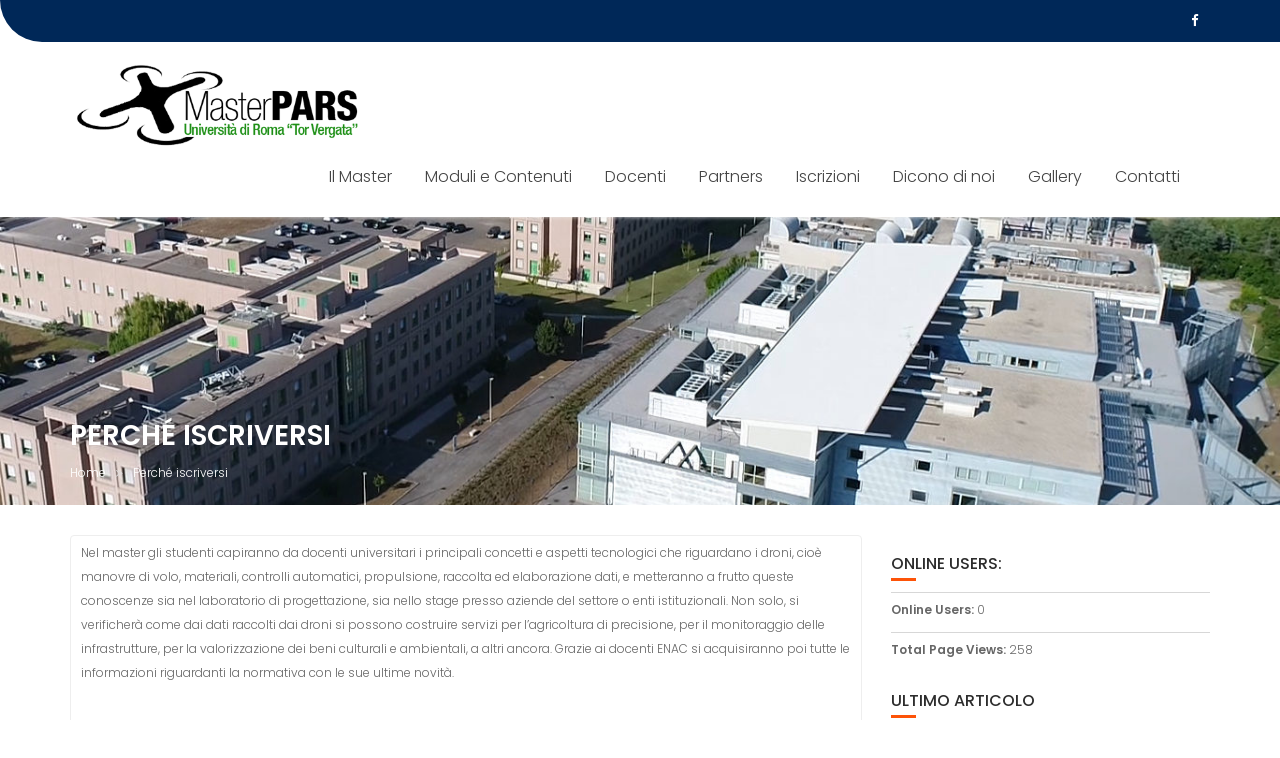

--- FILE ---
content_type: text/html; charset=UTF-8
request_url: http://masterpars.uniroma2.it/perche-iscriversi/
body_size: 6497
content:
        <!DOCTYPE html><html lang="it-IT">
        	<head>

		        <meta charset="UTF-8">
        <meta name="viewport" content="width=device-width, initial-scale=1">
        <link rel="profile" href="//gmpg.org/xfn/11">
        <link rel="pingback" href="http://masterpars.uniroma2.it/xmlrpc.php">
        <title>Perché iscriversi &#8211; Master PARS</title>
<link rel='dns-prefetch' href='//fonts.googleapis.com' />
<link rel='dns-prefetch' href='//s.w.org' />
<link rel="alternate" type="application/rss+xml" title="Master PARS &raquo; Feed" href="http://masterpars.uniroma2.it/feed/" />
<link rel="alternate" type="application/rss+xml" title="Master PARS &raquo; Feed dei commenti" href="http://masterpars.uniroma2.it/comments/feed/" />
<link rel="alternate" type="text/calendar" title="Master PARS &raquo; iCal Feed" href="http://masterpars.uniroma2.it/events/?ical=1" />
		<script type="text/javascript">
			window._wpemojiSettings = {"baseUrl":"https:\/\/s.w.org\/images\/core\/emoji\/11\/72x72\/","ext":".png","svgUrl":"https:\/\/s.w.org\/images\/core\/emoji\/11\/svg\/","svgExt":".svg","source":{"concatemoji":"http:\/\/masterpars.uniroma2.it\/wp-includes\/js\/wp-emoji-release.min.js?ver=4.9.28"}};
			!function(e,a,t){var n,r,o,i=a.createElement("canvas"),p=i.getContext&&i.getContext("2d");function s(e,t){var a=String.fromCharCode;p.clearRect(0,0,i.width,i.height),p.fillText(a.apply(this,e),0,0);e=i.toDataURL();return p.clearRect(0,0,i.width,i.height),p.fillText(a.apply(this,t),0,0),e===i.toDataURL()}function c(e){var t=a.createElement("script");t.src=e,t.defer=t.type="text/javascript",a.getElementsByTagName("head")[0].appendChild(t)}for(o=Array("flag","emoji"),t.supports={everything:!0,everythingExceptFlag:!0},r=0;r<o.length;r++)t.supports[o[r]]=function(e){if(!p||!p.fillText)return!1;switch(p.textBaseline="top",p.font="600 32px Arial",e){case"flag":return s([55356,56826,55356,56819],[55356,56826,8203,55356,56819])?!1:!s([55356,57332,56128,56423,56128,56418,56128,56421,56128,56430,56128,56423,56128,56447],[55356,57332,8203,56128,56423,8203,56128,56418,8203,56128,56421,8203,56128,56430,8203,56128,56423,8203,56128,56447]);case"emoji":return!s([55358,56760,9792,65039],[55358,56760,8203,9792,65039])}return!1}(o[r]),t.supports.everything=t.supports.everything&&t.supports[o[r]],"flag"!==o[r]&&(t.supports.everythingExceptFlag=t.supports.everythingExceptFlag&&t.supports[o[r]]);t.supports.everythingExceptFlag=t.supports.everythingExceptFlag&&!t.supports.flag,t.DOMReady=!1,t.readyCallback=function(){t.DOMReady=!0},t.supports.everything||(n=function(){t.readyCallback()},a.addEventListener?(a.addEventListener("DOMContentLoaded",n,!1),e.addEventListener("load",n,!1)):(e.attachEvent("onload",n),a.attachEvent("onreadystatechange",function(){"complete"===a.readyState&&t.readyCallback()})),(n=t.source||{}).concatemoji?c(n.concatemoji):n.wpemoji&&n.twemoji&&(c(n.twemoji),c(n.wpemoji)))}(window,document,window._wpemojiSettings);
		</script>
		<style type="text/css">
img.wp-smiley,
img.emoji {
	display: inline !important;
	border: none !important;
	box-shadow: none !important;
	height: 1em !important;
	width: 1em !important;
	margin: 0 .07em !important;
	vertical-align: -0.1em !important;
	background: none !important;
	padding: 0 !important;
}
</style>
<link rel='stylesheet' id='education-base-googleapis-css'  href='//fonts.googleapis.com/css?family=Poppins:400,300,500,600' type='text/css' media='all' />
<link rel='stylesheet' id='bootstrap-css'  href='http://masterpars.uniroma2.it/wp-content/themes/education-base/assets/library/bootstrap/css/bootstrap.min.css?ver=3.3.6' type='text/css' media='all' />
<link rel='stylesheet' id='font-awesome-css'  href='http://masterpars.uniroma2.it/wp-content/themes/education-base/assets/library/Font-Awesome/css/font-awesome.min.css?ver=4.5.0' type='text/css' media='all' />
<link rel='stylesheet' id='jquery-owl-css'  href='http://masterpars.uniroma2.it/wp-content/themes/education-base/assets/library/owl-carousel/owl.carousel.css?ver=1.3.3' type='text/css' media='all' />
<link rel='stylesheet' id='magnific-popup-css'  href='http://masterpars.uniroma2.it/wp-content/themes/education-base/assets/library/magnific-popup/magnific-popup.css?ver=1.1.0' type='text/css' media='all' />
<link rel='stylesheet' id='education-base-style-css'  href='http://masterpars.uniroma2.it/wp-content/themes/education-base/style.css?ver=1.4.4' type='text/css' media='all' />
<style id='education-base-style-inline-css' type='text/css'>

              .inner-main-title {
                background-image:url('http://masterpars.uniroma2.it/wp-content/uploads/2018/09/cropped-pilotare.jpg');
                background-repeat:no-repeat;
                background-size:cover;
                background-attachment:fixed;
                background-position: center; 
                height: 288px;
            }
            .top-header,
            article.post .entry-header .year,
            .wpcf7-form input.wpcf7-submit ::before ,
            .btn-primary::before {
                background-color: #002858;
            }
            .site-footer{
                background-color: #003a6a;
            }
            .copy-right{
                background-color: #002858;
            }
            a:hover,
            a:active,
            a:focus,
            .widget li a:hover,
            .posted-on a:hover,
            .author.vcard a:hover,
            .cat-links a:hover,
            .comments-link a:hover,
            .edit-link a:hover,
            .tags-links a:hover,
            .byline a:hover,
            .main-navigation .acme-normal-page .current_page_item a,
            .main-navigation .acme-normal-page .current-menu-item a,
            .main-navigation .active a,
            .main-navigation .navbar-nav >li a:hover,
            .team-item h3 a:hover,
            .news-notice-content .news-content a:hover,
            .circle .fa{
                color: #fd5308;
            }
            .navbar .navbar-toggle:hover,
            .main-navigation .current_page_ancestor > a:before,
            .comment-form .form-submit input,
            .btn-primary,
            .line > span,
            .wpcf7-form input.wpcf7-submit,
            .wpcf7-form input.wpcf7-submit:hover,
            .owl-buttons > div i:hover,
            article.post .entry-header,
            .sm-up-container,
            .read-more,
            .testimonial-content,
            .round-icon,
            .round-icon:hover{
                background-color: #fd5308;
                color:#fff;
            }
            .blog article.sticky,
            .top-header .read-more,
            .circle{
                border: 2px solid #fd5308;
            }
</style>
<link rel='stylesheet' id='slb_core-css'  href='http://masterpars.uniroma2.it/wp-content/plugins/simple-lightbox/client/css/app.css?ver=2.7.1' type='text/css' media='all' />
<script type='text/javascript'>
/* <![CDATA[ */
var WP_Statistics_Tracker_Object = {"hitRequestUrl":"http:\/\/masterpars.uniroma2.it\/wp-json\/wp-statistics\/v2\/hit?wp_statistics_hit_rest=yes&track_all=1&current_page_type=page&current_page_id=204&search_query&page_uri=L3BlcmNoZS1pc2NyaXZlcnNpLw=","keepOnlineRequestUrl":"http:\/\/masterpars.uniroma2.it\/wp-json\/wp-statistics\/v2\/online?wp_statistics_hit_rest=yes&track_all=1&current_page_type=page&current_page_id=204&search_query&page_uri=L3BlcmNoZS1pc2NyaXZlcnNpLw=","option":{"dntEnabled":false,"cacheCompatibility":false}};
/* ]]> */
</script>
<script type='text/javascript' src='http://masterpars.uniroma2.it/wp-content/plugins/wp-statistics/assets/js/tracker.js?ver=4.9.28'></script>
<script type='text/javascript' src='http://masterpars.uniroma2.it/wp-includes/js/jquery/jquery.js?ver=1.12.4'></script>
<script type='text/javascript' src='http://masterpars.uniroma2.it/wp-includes/js/jquery/jquery-migrate.min.js?ver=1.4.1'></script>
<!--[if lt IE 9]>
<script type='text/javascript' src='http://masterpars.uniroma2.it/wp-content/themes/education-base/assets/library/html5shiv/html5shiv.min.js?ver=3.7.3'></script>
<![endif]-->
<!--[if lt IE 9]>
<script type='text/javascript' src='http://masterpars.uniroma2.it/wp-content/themes/education-base/assets/library/respond/respond.min.js?ver=1.1.2'></script>
<![endif]-->
<link rel='https://api.w.org/' href='http://masterpars.uniroma2.it/wp-json/' />
<link rel="EditURI" type="application/rsd+xml" title="RSD" href="http://masterpars.uniroma2.it/xmlrpc.php?rsd" />
<link rel="wlwmanifest" type="application/wlwmanifest+xml" href="http://masterpars.uniroma2.it/wp-includes/wlwmanifest.xml" /> 
<meta name="generator" content="WordPress 4.9.28" />
<link rel="canonical" href="http://masterpars.uniroma2.it/perche-iscriversi/" />
<link rel='shortlink' href='http://masterpars.uniroma2.it/?p=204' />
<link rel="alternate" type="application/json+oembed" href="http://masterpars.uniroma2.it/wp-json/oembed/1.0/embed?url=http%3A%2F%2Fmasterpars.uniroma2.it%2Fperche-iscriversi%2F" />
<link rel="alternate" type="text/xml+oembed" href="http://masterpars.uniroma2.it/wp-json/oembed/1.0/embed?url=http%3A%2F%2Fmasterpars.uniroma2.it%2Fperche-iscriversi%2F&#038;format=xml" />
<meta name="tec-api-version" content="v1"><meta name="tec-api-origin" content="http://masterpars.uniroma2.it"><link rel="https://theeventscalendar.com/" href="http://masterpars.uniroma2.it/wp-json/tribe/events/v1/" /><!-- Analytics by WP Statistics v14.2 - https://wp-statistics.com/ -->
		<style type="text/css" id="wp-custom-css">
			.banner-title init-animate slideInUp animate {
	display:none;
	visibility: hidden;
}		</style>
	
	</head>
<body class="page-template-default page page-id-204 wp-custom-logo tribe-no-js acme-animate right-sidebar at-sticky-header group-blog">

        <div class="site" id="page">
                <a class="skip-link screen-reader-text" href="#content">Skip to content</a>
        <div class='education-base-main-header-wrapper'>            <div class="top-header left-curve">
                <div class="container">
                    <div class="row">
                        <div class="col-sm-6 text-left">
                                                    </div>
                        <div class="col-sm-6 text-right">
                                    <ul class="socials init-animate">
                            <li class="facebook">
                    <a href="https://www.facebook.com/masterpars/" title="Facebook"  target="_blank"><i class="fa fa-facebook"></i></a>
                </li>
                    </ul>
                                </div>
                    </div>
                </div>
            </div>
                    <div class="navbar at-navbar  education-base-sticky" id="navbar" role="navigation">
            <div class="container">
                <div class="navbar-header">
                    <button type="button" class="navbar-toggle" data-toggle="collapse" data-target=".navbar-collapse"><i class="fa fa-bars"></i></button>
                    <a href="http://masterpars.uniroma2.it/" class="custom-logo-link" rel="home" itemprop="url"><img width="301" height="95" src="http://masterpars.uniroma2.it/wp-content/uploads/2018/09/REFERENCE-LOGO-1.png" class="custom-logo" alt="Master PARS" itemprop="logo" srcset="http://masterpars.uniroma2.it/wp-content/uploads/2018/09/REFERENCE-LOGO-1.png 301w, http://masterpars.uniroma2.it/wp-content/uploads/2018/09/REFERENCE-LOGO-1-300x95.png 300w" sizes="(max-width: 301px) 100vw, 301px" /></a>                </div>
                <div class="main-navigation navbar-collapse collapse">
                    <div class="menu-top-menu-container"><ul id="primary-menu" class="nav navbar-nav navbar-right acme-normal-page"><li id="menu-item-19" class="menu-item menu-item-type-post_type menu-item-object-page menu-item-19"><a href="http://masterpars.uniroma2.it/il-master/">Il Master</a></li>
<li id="menu-item-20" class="menu-item menu-item-type-post_type menu-item-object-page menu-item-20"><a href="http://masterpars.uniroma2.it/moduli-e-contenuti/">Moduli e Contenuti</a></li>
<li id="menu-item-116" class="menu-item menu-item-type-post_type menu-item-object-page menu-item-116"><a href="http://masterpars.uniroma2.it/docenti/">Docenti</a></li>
<li id="menu-item-114" class="menu-item menu-item-type-post_type menu-item-object-page menu-item-114"><a href="http://masterpars.uniroma2.it/partners/">Partners</a></li>
<li id="menu-item-179" class="menu-item menu-item-type-post_type menu-item-object-page menu-item-179"><a href="http://masterpars.uniroma2.it/iscrizioni/">Iscrizioni</a></li>
<li id="menu-item-491" class="menu-item menu-item-type-post_type menu-item-object-page menu-item-491"><a href="http://masterpars.uniroma2.it/dicono-di-noi/">Dicono di noi</a></li>
<li id="menu-item-506" class="menu-item menu-item-type-post_type menu-item-object-page menu-item-506"><a href="http://masterpars.uniroma2.it/gallery/">Gallery</a></li>
<li id="menu-item-21" class="menu-item menu-item-type-post_type menu-item-object-page menu-item-21"><a href="http://masterpars.uniroma2.it/contatti/">Contatti</a></li>
</ul></div>                </div>
                <!--/.nav-collapse -->
            </div>
        </div>
        </div>	<div class="wrapper inner-main-title">
		<div class="container">
			<header class="entry-header init-animate slideInUp1">
				<h1 class="entry-title">Perché iscriversi</h1>				<div class='breadcrumbs init-animate slideInUp2'><div id='education-base-breadcrumbs'><div role="navigation" aria-label="Breadcrumbs" class="breadcrumb-trail breadcrumbs" itemprop="breadcrumb"><ul class="trail-items" itemscope itemtype="http://schema.org/BreadcrumbList"><meta name="numberOfItems" content="2" /><meta name="itemListOrder" content="Ascending" /><li itemprop="itemListElement" itemscope itemtype="http://schema.org/ListItem" class="trail-item trail-begin"><a href="http://masterpars.uniroma2.it/" rel="home" itemprop="item"><span itemprop="name">Home</span></a><meta itemprop="position" content="1" /></li><li itemprop="itemListElement" itemscope itemtype="http://schema.org/ListItem" class="trail-item trail-end"><span itemprop="item"><span itemprop="name">Perché iscriversi</span></span><meta itemprop="position" content="2" /></li></ul></div></div></div>			</header><!-- .entry-header -->
		</div>
	</div>
	<div id="content" class="site-content container clearfix">
	<div id="primary" class="content-area">
		<main id="main" class="site-main" role="main">
			<article id="post-204" class="init-animate slideInUp1 post-204 page type-page status-publish hentry">
		<!-- .single-feat-->
	<div class="content-wrapper">
		<div class="entry-content">
			<p>Nel master gli studenti capiranno da docenti universitari i principali concetti e aspetti tecnologici che riguardano i droni, cioè manovre di volo, materiali, controlli automatici, propulsione, raccolta ed elaborazione dati, e metteranno a frutto queste conoscenze sia nel laboratorio di progettazione, sia nello stage presso aziende del settore o enti istituzionali. Non solo, si verificherà come dai dati raccolti dai droni si possono costruire servizi per l’agricoltura di precisione, per il monitoraggio delle infrastrutture, per la valorizzazione dei beni culturali e ambientali, a altri ancora. Grazie ai docenti ENAC si acquisiranno poi tutte le informazioni riguardanti la normativa con le sue ultime novità.</p>
		</div><!-- .entry-content -->
		<footer class="entry-footer">
					</footer><!-- .entry-footer -->
	</div>
</article><!-- #post-## -->		</main><!-- #main -->
	</div><!-- #primary -->
	<div id="secondary-right" class="at-fixed-width widget-area sidebar secondary-sidebar" role="complementary">
		<div id="sidebar-section-top" class="widget-area sidebar init-animate slideInUp1 clearfix">
			<section id="wp_statistics_widget-2" class="widget widget_wp_statistics_widget"><h2 class="widget-title">Online Users:  </h2><div class="line"><span class="fa fa-graduation-cap"></span></div><ul><li><label>Online Users:&nbsp;</label>0</li><li><label>Total Page Views:&nbsp;</label>258</li></ul></section>		<section id="recent-posts-6" class="widget widget_recent_entries">		<h2 class="widget-title">Ultimo articolo</h2><div class="line"><span class="fa fa-graduation-cap"></span></div>		<ul>
											<li>
					<a href="http://masterpars.uniroma2.it/2020/01/08/iscrizioni-2019-2020/">ISCRIZIONI 2019-2020</a>
									</li>
					</ul>
		</section><section id="search-6" class="widget widget_search"><div class="search-block">
    <form action="http://masterpars.uniroma2.it" class="searchform" id="searchform" method="get" role="search">
        <div>
            <label for="menu-search" class="screen-reader-text"></label>
                        <input type="text"  placeholder="Search"  class="menu-search" id="menu-search" name="s" value="">
            <button class="searchsubmit fa fa-search" type="submit" id="searchsubmit"></button>
        </div>
    </form>
</div></section><section id="shortcodes-ultimate-3" class="widget shortcodes-ultimate"><div class="textwidget">[custom-facebook-feed]</div></section>		</div>
	</div>
</div><!-- #content -->
        <div class="clearfix"></div>
        <footer class="site-footer">
                        <div class="copy-right">
                <div class='container'>
                    <div class="row">
                        <div class="col-sm-4 init-animate fadeInDown">
                            <div class='text-left'>        <ul class="socials init-animate">
                            <li class="facebook">
                    <a href="https://www.facebook.com/masterpars/" title="Facebook"  target="_blank"><i class="fa fa-facebook"></i></a>
                </li>
                    </ul>
        </div>                        </div>
                        <div class="col-sm-4 init-animate fadeInDown">
                                                            <p class="text-center">
                                    © All right reserved 2018                                </p>
                                                    </div>
                        <div class="col-sm-4 init-animate fadeInDown">
                            <div class="footer-copyright border text-right">
                                <div class="site-info">
                                    Education Base by <a href="http://www.acmethemes.com/" rel="designer">Acme Themes</a>                                </div><!-- .site-info -->
                            </div>
                        </div>
                    </div>
                </div>
                <a href="#page" class="sm-up-container"><i class="fa fa-angle-up sm-up"></i></a>
            </div>
        </footer>
            </div><!-- #page -->
    		<script>
		( function ( body ) {
			'use strict';
			body.className = body.className.replace( /\btribe-no-js\b/, 'tribe-js' );
		} )( document.body );
		</script>
		<script> /* <![CDATA[ */var tribe_l10n_datatables = {"aria":{"sort_ascending":": attiva per ordinare la colonna in ordine crescente","sort_descending":": attiva per ordinare la colonna in ordine decrescente"},"length_menu":"Mostra voci di _MENU_","empty_table":"Nessun dato disponibile nella tabella","info":"Visualizzazione da _START_ a _END_ di _TOTAL_ voci","info_empty":"Visualizzazione da 0 a 0 di 0 voci","info_filtered":"(filtrato da _MAX_ total voci)","zero_records":"Nessun record corrispondente trovato","search":"Ricerca:","all_selected_text":"Tutti gli elementi di questa pagina sono stati selezionati. ","select_all_link":"Seleziona tutte le pagine","clear_selection":"Cancella selezione.","pagination":{"all":"Tutte","next":"Successiva","previous":"Precedente"},"select":{"rows":{"0":"","_":": %d righe selezionate","1":": 1 riga selezionata"}},"datepicker":{"dayNames":["domenica","luned\u00ec","marted\u00ec","mercoled\u00ec","gioved\u00ec","venerd\u00ec","sabato"],"dayNamesShort":["dom","lun","mar","mer","gio","ven","sab"],"dayNamesMin":["D","L","M","M","G","V","S"],"monthNames":["gennaio","febbraio","marzo","aprile","maggio","giugno","luglio","agosto","settembre","ottobre","novembre","dicembre"],"monthNamesShort":["gennaio","febbraio","marzo","aprile","maggio","giugno","luglio","agosto","settembre","ottobre","novembre","dicembre"],"nextText":"Successivo","prevText":"Precedente","currentText":"Oggi","closeText":"Fatto"}};var tribe_system_info = {"sysinfo_optin_nonce":"43a491724a","clipboard_btn_text":"Copia negli appunti","clipboard_copied_text":"Info di sistema copiate","clipboard_fail_text":"Per copiare premi \"Cmd + C\""};/* ]]> */ </script><script type='text/javascript' src='http://masterpars.uniroma2.it/wp-content/themes/education-base/acmethemes/core/js/skip-link-focus-fix.js?ver=20130115'></script>
<script type='text/javascript' src='http://masterpars.uniroma2.it/wp-content/themes/education-base/assets/library/bootstrap/js/bootstrap.min.js?ver=3.3.6'></script>
<script type='text/javascript' src='http://masterpars.uniroma2.it/wp-content/themes/education-base/assets/library/owl-carousel/owl.carousel.min.js?ver=1.3.3'></script>
<script type='text/javascript' src='http://masterpars.uniroma2.it/wp-includes/js/imagesloaded.min.js?ver=3.2.0'></script>
<script type='text/javascript' src='http://masterpars.uniroma2.it/wp-includes/js/masonry.min.js?ver=3.3.2'></script>
<script type='text/javascript' src='http://masterpars.uniroma2.it/wp-content/themes/education-base/assets/library/wow/js/wow.min.js?ver=1.1.2'></script>
<script type='text/javascript' src='http://masterpars.uniroma2.it/wp-content/themes/education-base/assets/library/magnific-popup/jquery.magnific-popup.min.js?ver=1.1.0'></script>
<script type='text/javascript' src='http://masterpars.uniroma2.it/wp-content/themes/education-base/assets/js/education-base-custom.js?ver=1.4.6'></script>
<script type='text/javascript' src='http://masterpars.uniroma2.it/wp-includes/js/wp-embed.min.js?ver=4.9.28'></script>
<script type="text/javascript" id="slb_context">/* <![CDATA[ */if ( !!window.jQuery ) {(function($){$(document).ready(function(){if ( !!window.SLB ) { {$.extend(SLB, {"context":["public","user_guest"]});} }})})(jQuery);}/* ]]> */</script>
</body>
</html>